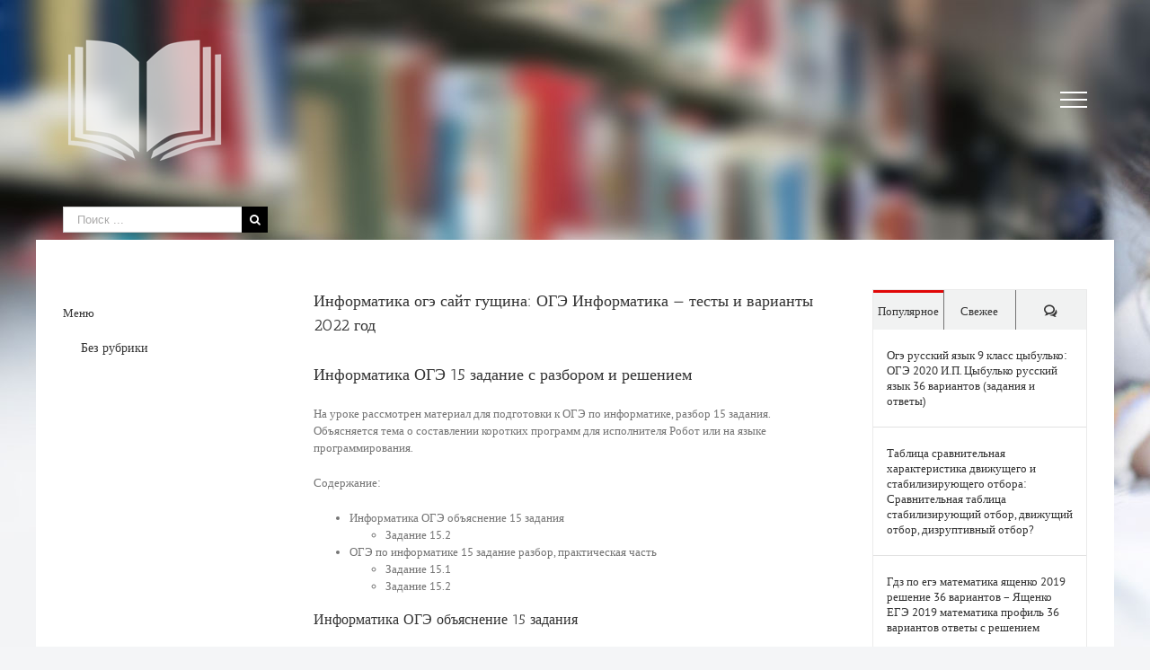

--- FILE ---
content_type: text/html; charset=utf-8
request_url: https://www.google.com/recaptcha/api2/aframe
body_size: 266
content:
<!DOCTYPE HTML><html><head><meta http-equiv="content-type" content="text/html; charset=UTF-8"></head><body><script nonce="naomv9QHmRaiZIgbFRg6zw">/** Anti-fraud and anti-abuse applications only. See google.com/recaptcha */ try{var clients={'sodar':'https://pagead2.googlesyndication.com/pagead/sodar?'};window.addEventListener("message",function(a){try{if(a.source===window.parent){var b=JSON.parse(a.data);var c=clients[b['id']];if(c){var d=document.createElement('img');d.src=c+b['params']+'&rc='+(localStorage.getItem("rc::a")?sessionStorage.getItem("rc::b"):"");window.document.body.appendChild(d);sessionStorage.setItem("rc::e",parseInt(sessionStorage.getItem("rc::e")||0)+1);localStorage.setItem("rc::h",'1764986729828');}}}catch(b){}});window.parent.postMessage("_grecaptcha_ready", "*");}catch(b){}</script></body></html>